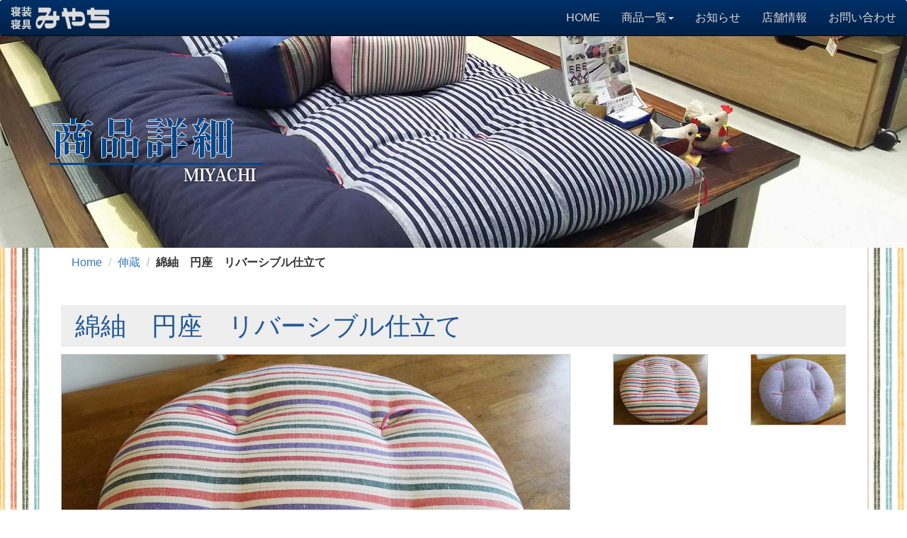

--- FILE ---
content_type: text/html
request_url: https://miyachi-futon.com/product/detail.php?B=1&N=13
body_size: 12721
content:

<!DOCTYPE html>
<html lang="ja" xmlns:og="http://ogp.me/ns#">
<head>
<meta charset="utf-8">
<meta http-equiv="X-UA-Compatible" content="IE=edge">
<meta name="viewport" content="width=device-width, initial-scale=1">
<title>綿紬　円座　リバーシブル仕立て｜伸蔵｜寝装寝具みやち（静岡県島田市）</title>
<!-- ogp -->
    <meta property="og:title" content="寝装寝具みやち" />
    <meta property="og:type" content="article" />
    <meta property="og:description" content="寝装寝具みやちは創業52年の寝具店。厚生労働大臣認可である国家資格「1級寝具製作技能士」を有し、心地よい素材を見極める審美眼をもった職人による伝統技術を踏襲した寝具作りを軸としながら、現代のライフスタイルに即した商品提供をしています。 " />
    <meta property="og:url" content="https://miyachi-futon.com/product/" />
    <meta property="og:site_name" content="寝装寝具みやち" />
    <meta property="og:image" content="https://miyachi-futon.com/shared/images/ogp-image1.jpg" />
    <meta name="twitter:image" content="https://miyachi-futon.com/shared/images/ogp-imageT.jpg" />
<!-- ogp -->
<meta name="Keywords" content="寝具,寝装品,布団,ふとん,ベッド,枕,打ち直し,みやち">
<meta name="Description" content="寝装寝具みやちは創業52年の寝具店。厚生労働大臣認可である国家資格「1級寝具製作技能士」を有し、心地よい素材を見極める審美眼をもった職人による伝統技術を踏襲した寝具作りを軸としながら、現代のライフスタイルに即した商品提供をしています。">
<!-- Bootstrap -->
    <link href="/shared/css/fade-in-anime.css" rel="stylesheet">
    <link href="/shared/css/bootstrap.css" rel="stylesheet">
    <link href="/shared/css/bootstrap-theme.css" rel="stylesheet">
    <link href="/shared/bxslider/jquery.bxslider.css" rel="stylesheet">
    <link href="/shared/css/style.css" rel="stylesheet">
    <link href="/shared/css/card-effect.css" rel="stylesheet">
<!-- Global site tag (gtag.js) - Google Analytics -->
<script async src="https://www.googletagmanager.com/gtag/js?id=UA-131182150-1"></script>
<script>
  window.dataLayer = window.dataLayer || [];
  function gtag(){dataLayer.push(arguments);}
  gtag('js', new Date());

  gtag('config', 'UA-131182150-1');
</script>
<body class="subpage subpage-product-detail">
<nav class="navbar navbar-inverse navbar-fixed-top ">
  <div class="container-fluid"> 
    <!-- Brand and toggle get grouped for better mobile display -->
    <div class="navbar-header">
      <button type="button" class="navbar-toggle collapsed" data-toggle="collapse" data-target="#defaultNavbar1"><span class="sr-only">Toggle navigation</span><span class="icon-bar"></span><span class="icon-bar"></span><span class="icon-bar"></span></button>
      <a class="navbar-brand" href="/"><img src="/shared/images/logo.png" alt="寝具寝装みやち"></a></div>
    <!-- Collect the nav links, forms, and other content for toggling -->
    <div class="collapse navbar-collapse" id="defaultNavbar1">
      <ul class="nav navbar-nav navbar-right">
        <li><a href="/">HOME</a></li>
        <li class="dropdown"><a href="javascript:;" class="dropdown-toggle" data-toggle="dropdown" role="button" aria-expanded="false">商品一覧<span class="caret"></span></a>
          <ul class="dropdown-menu" role="menu">
            <li><a href="/product/nobukura/">伸蔵</a></li>
              <li><a href="/product/miyachi/">みやちオリジナル</a></li>
            <li><a href="/product/pasima/">パシーマ</a></li>
            <li><a href="/product/magniflex/">マニフレックス</a></li>
            <li><a href="/product/paramount/">パラマウントベッド</a></li>
          </ul>
        </li>
        <li><a href="/topics/">お知らせ</a></li>
          <li><a href="/shop_info.php">店舗情報</a></li>
          <li><a href="/contact/">お問い合わせ</a></li>
      </ul>
    </div>
    <!-- /.navbar-collapse --> 
  </div>
  <!-- /.container-fluid --> 
</nav>
    <!-- /.navbar -->
    <!-- parallax-box -->
    <div class="parallax-window" data-parallax="scroll" data-image-src="/shared/images/bg07.jpg" id="parallax-win02">
        <div class="container">
            <div class="row">
                <div class="col-xs-12" style="padding:0;"><div id="PageTitle-h1"><img src="/shared/images/title-product-detail.png" class="img-responsive top-parallax-box-title" alt="寝装寝具みやち" /></div></div>
            </div>
        </div>
    </div>
<div class="main-Contents main-Contents-bg01">
    <div class="container main-Contents-inner">
        <div class="row">
            <div class="col-xs-12">
                <div id="breadMarker">
                    <ol class="breadcrumb">
                        <li class="breadcrumb-item"><a href="/">Home</a></li>
                        <li class="breadcrumb-item"><a href="/product/nobukura/">伸蔵</a></li>
                        <li class="breadcrumb-item active">綿紬　円座　リバーシブル仕立て</li>
                    </ol>    </div>
            </div>
        </div>
  <div class="row">
    <div class="col-xs-12">
      <h1 class="mainSection-title">綿紬　円座　リバーシブル仕立て</h1>
        <div class="row margin-b30">
            <div class="col-xs-12 col-sm-7 col-md-8 margin-b15">
                <a href='../data/nobukura/f155451409600.jpg' data-lightbox='imgset' data-title='綿紬　円座　リバーシブル仕立て' ><img src='../data/nobukura/f155451409600.jpg' alt='綿紬　円座　リバーシブル仕立て' class='img-responsive img-bordered' /></a>
            </div>
            <div class='col-xs-12 col-sm-5 col-md-4 margin-b15'>
                <div class='row'>
                    <div class='col-xs-6 margin-b7'><a href='../data/nobukura/f155451409600.jpg' data-lightbox='imgset' data-title='綿紬　円座　リバーシブル仕立て' ><img src='../data/nobukura/f155451409600.jpg' alt='綿紬　円座　リバーシブル仕立て' class='img-responsive img-bordered' /></a></div>
                    <div class='col-xs-6 margin-b7'><a href='../data/nobukura/f155451409601.jpg' data-lightbox='imgset' data-title='綿紬　円座　リバーシブル仕立て' ><img src='../data/nobukura/f155451409601.jpg' alt='綿紬　円座　リバーシブル仕立て' class='img-responsive img-bordered' /></a></div>
                </div>
            </div>
        </div>
      </div>
        </div>
        <div class='row margin-b30'>
            <div class='col-xs-12'>
                <h3 class='SectionTitle'>商品概要</h3>
        <div class='row margin-b30'>
            <div class='col-xs-12'>
                <p>遠州綿紬でお客様のご指定の柄で、円座をリバーシブルでお仕立ていたしました。<br />ご来店下さったときに私共でお仕立てしてあった敷布団の柄の組み合わせを<br />お気に召して頂きその柄の組み合わせでのご注文でした。</p>
            </div>
        </div>
            </div>
            <div class='col-xs-12 col-sm-10 col-md-8 col-lg-6 col-sm-offset-1 col-md-offset-2 col-lg-offset-3'><a href='javascript:document.CONT.submit();' class='btn btn-lg btn-block btn-primary'>商品のお問い合わせはこちら</a></div>
        </div>
<form name='CONT' action='/contact/index.php' method='POST'>
<input type='hidden' name='ABOUT' value='【伸蔵】:綿紬　円座　リバーシブル仕立て'>
</form>
        <div class="row">
      <div class="col-xs-12 text-right margin-t30">
          <a href="#top" style="display:inline-block; padding:0.7em 1em; background-color:#013069; color:#eee;">ページの先頭へ戻る</a>
      </div>
  </div>
</div>

    </div><!-- main-Contens -->
    
<!-- footer.php include -->
<footer>
        <div class="container-fluid margin-b15">
            <div class="row">
                <div class="col-xs-12" id="footer-menu">
                    <ul>
                        <li><a href="/">HOME</a></li>
                        <li><a href="/product/nobukura/">伸蔵</a></li>
                        <li><a href="/product/miyachi/">みやちオリジナル</a></li>
                        <li><a href="/product/pasima/">パシーマ</a></li>
                        <li><a href="/product/magniflex/">マニフレックス</a></li>
                        <li><a href="/product/paramount/">パラマウントベッド</a></li>
                        <li><a href="/topics/">お知らせ</a></li>
                        <li><a href="/shop_info.php">店舗情報</a></li>
                        <li><a href="/contact/">お問い合わせ</a></li>
                        <li class="visible-sm-border-left"><a href="/privacy.php">プライバシーポリシー</a></li>
                    </ul>
                </div>
            </div>
        </div>
        <div class="container">
        <div class="row">
            <div class="col-xs-12 col-sm-6 col-md-5">
                <h3 class="SectionTitle">寝装寝具みやち</h3>
                <ul id="footer-list">
                    <li>〒427-0047<br class="visible-xxs">静岡県島田市中溝町1407-5</li>
                    <li>電話番号：0547-37-4478（TEL＆FAX）</li>
                    <li>E-MAIL：<a href="/contact/" class="btn btn-info">お問い合わせはこちら</a></li>
                    <li>定休日：水曜日</li>
                    <li>営業時間：A.M.9:00-P.M.7:30</li>
                    <li>駐車場：店頭に5台駐車可能</li>
                </ul>
            </div>
                    
            <div class="col-xs-12 col-sm-6 col-md-7" id="footer-map-box">
                <div class="ggmap">
                    <iframe src="https://www.google.com/maps/embed?pb=!1m18!1m12!1m3!1d18523.772653921864!2d138.15925621594238!3d34.84186089339114!2m3!1f0!2f0!3f0!3m2!1i1024!2i768!4f13.1!3m3!1m2!1s0x601a50d4f0201651%3A0xdf7fceceded46568!2z5a-d6KOF772l5a-d5YW3IOOBv-OChOOBoQ!5e0!3m2!1sja!2sjp!4v1542657706938" width="600" height="450" frameborder="0" style="border:0" allowfullscreen></iframe>
                </div>
                <div class="f80per text-right"><a href="https://goo.gl/maps/cdoWwv2aUXz" target="_blank">GoogleMapで見る</a></div>
            </div>
            </div>
            <div class="row">
            <div class="text-right col-xs-12 margin-t30 copySection">
      <p>Copyright &copy; MIYACHI All Rights Reserved</p>
    </div>
  </div>
</div>
    </footer>

    <!-- jQuery (necessary for Bootstrap's JavaScript plugins) --> 
<script
  src="https://code.jquery.com/jquery-2.2.4.min.js"
  integrity="sha256-BbhdlvQf/xTY9gja0Dq3HiwQF8LaCRTXxZKRutelT44="
  crossorigin="anonymous"></script>
<!--<script src="/shared/js/jquery-3.2.1.min.js"></script> -->
<!--<script src="//ajax.googleapis.com/ajax/libs/jquery/1.11.0/jquery.min.js"></script>-->
<script src="/shared/js/bootstrap.min.js"></script>
<script src="/shared/js/jquery.matchHeight-min.js"></script>
    <link href="/shared/lightbox/css/lightbox.css" rel="stylesheet">
    <script src="/shared/lightbox/js/lightbox.min.js"></script>
    <script src="https://cdnjs.cloudflare.com/ajax/libs/bxslider/4.2.15/jquery.bxslider.min.js"></script>
    <style>
        .parallax-window {
            min-height: 500px;
            background: transparent;
        }
        
        .para1{ min-height:1500px;}

        .parallax-slider {
            top: 0;
            left: 0;
        }
    </style>
    <script>
        $(function(){
            $('#bxslider').bxSlider({
                mode:"fade",
                auto:"true",
                pause: 7000,
                speed: 1000,
                controls: "false"
            });
        });
        
    </script>
    <style>
        #bxslider-box .bx-wrapper{ margin:0 auto 45px;}
        #bxslider-box ul#bxslider{ margin:0; padding:0;}
        #bxslider-box .bx-wrapper{ padding:0;}
        #bxslider-box .bx-wrapper .bx-viewport{
            box-shadow:0px 0px 0px;
            left:0;
            border-style:none;
        }
        .bx-pager{
            text-align:center;
        }

    </style>
    <script type="text/javascript">
        $(function() {
            $('.mh-section').matchHeight();
        });
        $(function() {
            $('.mh-section2').matchHeight();
        });
        $(function() {
            $('.mh-section3').matchHeight();
        });
    </script>
<script type="text/javascript" src="/shared/js/fade-anime.js"></script>
<script src="/shared/js/parallax.min.js"></script>
</body>
</html>


--- FILE ---
content_type: text/css
request_url: https://miyachi-futon.com/shared/css/fade-in-anime.css
body_size: 321
content:

.fade-in-right,.fade-in-left,.fade-up {
transition: opacity 1s;
-moz-transition: opacity 1s;
-webkit-transition: opacity 1s;
-o-transition: opacity 1s;
transition: transform 1s;
-moz-transition: transform 1s;
-webkit-transition: transform 1s;
-o-transition: transform 1s;
}
.fade-in {
transition: opacity 1s;
-moz-transition: opacity 1s;
-webkit-transition: opacity 1s;
-o-transition: opacity 1s;
}



--- FILE ---
content_type: text/css
request_url: https://miyachi-futon.com/shared/css/style.css
body_size: 29062
content:
@charset "utf-8";

html{ font-size:10px;}
body{background-color:#fff; font-size:1.6rem !important;
    font-family:"Yu Gothic", YuGothic, "ヒラギノ角ゴ ProN W3", "Hiragino Kaku Gothic ProN", Arial, "メイリオ", Meiryo, sans-serif;
    color:#444;
    font-weight:500;
    line-height:1.6;

}

:target:before {
   content:"";
   display:block;
   height:50px;/* ヘッダの高さ = 50px */
   margin:-50px 0 0;/* ヘッダの高さ = 50px */
}

.navbar-brand{ padding:6px 15px;}

nav{z-index:9999 !important;}
.bx-wrapper .bx-controls-direction a {
    z-index:9998 !important;
}

form.form-group label,form.form-group-lg label{ width:100%;}

.navbar-inverse {
    background-image: -webkit-linear-gradient(top, #013069 0%, #002046 100%);
    background-image:      -o-linear-gradient(top, #013069 0%, #002046 100%);
    background-image: -webkit-gradient(linear, left top, left bottom, from(#013069), to(#002046));
    background-image:         linear-gradient(to bottom, #013069 0%, #002046 100%);
    filter: progid:DXImageTransform.Microsoft.gradient(startColorstr='#ff3c3c3c', endColorstr='#ff222222', GradientType=0);
    filter: progid:DXImageTransform.Microsoft.gradient(enabled = false);
    background-repeat: repeat-x;
    border-radius: 4px;
}

.navbar-inverse .navbar-nav > li > a { color:#dedede;}

#box01 p{
    font-size:1.6rem;
    color:#eee;
    line-height:1.6em;
}

.dropdown-menu > li > a {
    padding-top:5px; padding-bottom:5px;
}

.dropdown-menu > li > a:hover, .dropdown-menu > li > a:focus {
    background-color:#e8e8e8;
    background-image:none !important;
}


/* navbar fixed */
body{ padding-top:50px;}

#main em{ color:#c00; font-style:normal !important; font-weight:normal !important;}

img.img-block{ margin-left:auto; margin-right:auto; display:block;}
img.img-block-over{ margin-top:-10%;}
img.img-bordered{ border:solid 1px #ccc;}

.table01 td{ background-color:#fff;}

.table > tbody > tr.active > td, .table > tbody > tr.active > th, .table > tbody > tr > td.active, .table > tbody > tr > th.active, .table > tfoot > tr.active > td, .table > tfoot > tr.active > th, .table > tfoot > tr > td.active, .table > tfoot > tr > th.active, .table > thead > tr.active > td, .table > thead > tr.active > th, .table > thead > tr > td.active, .table > thead > tr > th.active { background-color:#ddd;}

.table-bordered > tbody > tr > td, .table-bordered > tbody > tr > th, .table-bordered > tfoot > tr > td, .table-bordered > tfoot > tr > th, .table-bordered > thead > tr > td, .table-bordered > thead > tr > th { border:solid 1px #ccc;}

.btn-xs{ padding-left:5px; padding-right:5px;}
.btn-footer-1{ background-color:#d2e7c6;}

.visible-xxxs,.visible-xxs,.visible-xxs-inlineblock,.visible-xxs-block{ display:none;}
.hidden-xxs{ display:inline;}
.hidden-xxs-inline-block{ display:inline-block;}
.hidden-xxs-block{display:block;}

.page-header{ background-color:transparent !important;}
.page-header_pageTitle, h1.page-header_pageTitle:first-child {
	color:#333;
	padding:0 0 10px 0;
	border-bottom:solid 2px #333;
	margin-bottom:10px;
}

.ff-mincho{
	font-family:"Roboto Slab" , Garamond , "Times New Roman" , "游明朝" , "Yu Mincho" , "游明朝体" , "YuMincho" , "ヒラギノ明朝 Pro W3" , "Hiragino Mincho Pro" , "HiraMinProN-W3" , "HGS明朝E" , "ＭＳ Ｐ明朝" , "MS PMincho" , serif;
}

h1#PageTitle-h1{ margin:0; padding:0; line-height:0; font-size:1em;}

p{ margin: 0 0 1.8em;}

.f90per{ font-size:90%;}
.f80per{ font-size:80%;}
.f74per{ font-size:74%;}
.f60per{ font-size:60%;}
.lh12{ line-height:1.2em;}

.col-xxs-12{ display:inherit;}

ul.list-block{ margin:0; padding:0;}
ul.list-block li{
	list-style-type:none;
	padding:2px 0;
	margin-bottom:0;
}

.title-box1{ padding:5px; text-align:center; color:#eee; margin-bottom:15px; background-color:#261517;}

.margin-b5{ margin-bottom:5px;}
.margin-t5{ margin-top:5px;}
.margin-b15{ margin-bottom:15px;}
.margin-t15{ margin-top:15px;}
.margin-b7{ margin-bottom:7px;}
.margin-t7{ margin-top:7px;}
.margin-t30{ margin-top:30px;}
.margin-b30{ margin-bottom:30px;}
.margin-t50{ margin-top:50px;}
.margin-b50{ margin-bottom:50px;}

.padding-t5{ padding-top:5px;}
.padding-b5{ padding-bottom:5px;}
.padding-t7{ padding-top:7px;}
.padding-b7{ padding-bottom:7px;}
.padding-t15{ padding-top:15px;}
.padding-b15{ padding-bottom:15px;}
.padding-t30{ padding-top:30px;}
.padding-b30{ padding-bottom:30px;}
.padding-t50{ padding-top:50px;}
.padding-b50{ padding-bottom:50px;}

.siteContent{ padding:1.5em 0 0;}

.section-box{ clear:both; position:relative; overflow:hidden; padding:20px 0;}
.margin-box{ padding-top:50px;}
.margin-box2{ padding-top:60px;}

.disp-inline{ display:inline !important;}

.breadSection .breadcrumb{ font-size:1.2em !important;}

.entry-body .well-bg-fff{ background-color:#fff;}

h1.entry-title:first-letter,
.single h1.entry-title:first-letter { color:inherit !important; }


.subpage-privacy .main-Contents-inner h4{
    font-weight:bold; font-size:120%; color:#16589E;
}

.subpage-privacy .main-Contents-inner h5{
    font-weight:bold; font-size:105%;
}

.page-header{ border-bottom-style:none !important;}

.media{ padding:1em 0 !important;}
.media .media-body .media-heading{
	margin-bottom:0 !important;
}
.media:first-child{ border-top-style:none !important;}

.home .media .media-body .entry-title a{ display:block;}

.main-Contents{ margin:0; padding:0 0 50px 0;}
.main-Contents-bg00{ background-color:beige;}
.main-Contents-bg01{ background:url(../images/bg001.jpg) left top repeat; }
.main-Contents-inner{ background-color:#fff; border-left:solid 1px #ddd; border-right:solid 1px #ddd; border-bottom:solid 1px #ddd;}

.mainSection-title{
	padding:10px 20px;
    background-color:#eee;
	color:#225898;
}

.mainSection-title-sub{ font-size:50%; padding-left:2em; color:#888; text-transform: uppercase;}

.SectionTitle{
    font-family:"Roboto Slab" , Garamond , "Times New Roman" , "游明朝" , "Yu Mincho" , "游明朝体" , "YuMincho" , "ヒラギノ明朝 Pro W3" , "Hiragino Mincho Pro" , "HiraMinProN-W3" , "HGS明朝E" , "ＭＳ Ｐ明朝" , "MS PMincho" , serif;
    font-size:140%;
    padding-bottom:0.3em;
}

h3.SectionTitle{ color:#5273cd;}

h3::after, .subSection-title::after{
	border-bottom-color:#5eb95f !important;
}

.entry-body h3{
	margin: 3.5em 0 1.2em;
}

.entry-body h5{ font-weight:bold;}

.subSection li.current-cat > a, .subSection li.current_page_item > a{
	background-color:#85b200;
	color:#fff;
}

.entry-body .org-child-list-box h4{
	margin-top:-10px;
	margin-bottom:0px;
}

.lineup-box{
    margin-top:3em;
}

.well .panel-cat-img-box{
	margin-left:-19px;
	margin-right:-19px;
}

.well .panel-cat-text-box{
	padding-top:15px;
	padding-bottom:5px;
	font-size:90%;
}

.well .panel-text-box p{
	margin-bottom:0;
}

.subpage-top-image{ margin:2em 0 4em;}
body.subpage-item .subpage-top-image{ margin-bottom:0;}

/* トップページスライダー */
div#topimagebox{
    padding:5px 0;
    background-color:#011D3F;
}

.bx-wrapper .bx-pager.bx-default-pager a {
    background: #888;
}

.bx-wrapper .bx-pager.bx-default-pager a:hover, .bx-wrapper .bx-pager.bx-default-pager a.active {
    background: #ccc;
}

.bx-wrapper .bx-viewport{
    border-style:none;
    background-color:transparent;
}

/* サイドバー上部  バナーエリア */
#content-sidebar-top-banner-area{ margin-bottom:30px;}

a.sidebar-area-banner-link{
    display:block;
}

a.sidebar-area-banner-link:link,
a.sidebar-area-banner-link:visited{
    border:solid 1px #ddd;
    background-color:#f3f3f3;
}

a.sidebar-area-banner-link:hover{
    border:solid 1px #c00;
    background-color:beige;
}


/* サイドバー下部 バナーエリア */
#content-sidebar-bottom-banner-area{
	margin-top:30px;
}


a.pagebottom-banner-link {
	padding:35px 0; text-align:center; border:solid 1px #ccc; display:block; color:#333;
}

a.pagebottom-banner-link:hover{
	border-color:#c00;
	color:#c00;
	background-color:#d0dead;
	text-decoration:none;
}

/* カテゴリーアイコン */
.cat-box-link-box a{ padding: 3px 5px 1px; font-size: 12px; line-height: 0; border-radius: 3px; text-decoration:none; border:solid 1px #ccc; background-color:#c3e3c3;}

/* 固定ページ内コンテンツリストボックス */
.contents-list-box{ margin-bottom:50px;}
#faq-list .contents-list-box{ margin-bottom:0;}
.contents-list-box ul{ margin:0; padding:0;}
.contents-list-box ul li{
	list-style-type: none;
	padding:7px 0;
}

.contents-list-box ul li p{ margin-bottom:0; padding-left:1em;}

.contents-list-box ul li a:link,.contents-list-box ul li a:visited{
	display:block;
	padding:10px;
	background-color:#fcfcfc;
	border:solid 1px #ddd;
	border-radius:4px;
}

.contents-list-box ul li a:hover{
	background-color:#fffff0;
	border:solid 1px #FBA9A9;
    text-decoration:none;
}

.contents-list-box ul li a.disabled{
	background-color:#eee;
	border:solid 1px #ddd;
	color:#888;
	text-decoration:none;
}

/* パンくず */
.breadcrumb{ background-color:transparent;}
.breadcrumb > .active { color:#333; font-weight:700;}

/* top bar + parallelbox */
#topbar{
	padding: 2px 0;
	background-color:#d0dead;
	position: relative;
	overflow: hidden;
}

#topbar div.home-bu{
	float:left;
}

.detail-box01{
    background-color:#0059b2;
    font-family:"Roboto Slab" , Garamond , "Times New Roman" , "游明朝" , "Yu Mincho" , "游明朝体" , "YuMincho" , "ヒラギノ明朝 Pro W3" , "Hiragino Mincho Pro" , "HiraMinProN-W3" , "HGS明朝E" , "ＭＳ Ｐ明朝" , "MS PMincho" , serif;
    display:block;
    padding:20px 20px 2em;
    color:#eee;
    border-bottom-style:none;
    margin-top:0;
    line-height:1.4em;
    font-weight:300;
}

.parallelbox{background:#0b91de; -webkit-transform:skew(-20deg);}
    
.parallelbox > .parallelinner{-webkit-transform:skew(20deg);}
/* top bar + parallelbox */

#sub-top-navi{
    padding:5px 7px;
    background-color:rgba(255,255,255,0.7);
    font-size:0.8em;
    float:right;
	margin-bottom:10px;
}

nav#topnavi{
    background-color:#d0dead;
    margin-bottom:30px;
}

nav#topnavi a:hover{
    text-decoration: none !important;
}

div#topnavi-box{
    position:relative;
    overflow:hidden;
}

div#topnavi-box ul{
    list-style:none outside none;
    float:left;
    margin:0; padding:0;
    position:relative;
    left:50%;
    width:100%;
}

div#topnavi-box ul li{
    float:left;
    padding:0.3% 0.2%;
    position:relative;
    left:-50%;
    text-align:center;
    width:calc(100% / 6.01);
}

div#topnavi-box ul li .btn{ font-size:115%;}

/* パネルグループ関連 */
.panel-group .panel+.panel {
    margin-top: 15px;
}

.panel-default > .panel-heading{
    background-color:#d2efd3;
    border-color:#8bc34a;
}

/* Mix-it-up */
.mix-it-up-controls{
    padding-bottom:10px;
}

.mix-it-up-controls a.btn-default:link,
.mix-it-up-controls a.btn-default:visited{ background-color:#fff;}

.mix-it-up-controls a.btn-default:focus,
.mix-it-up-controls a.btn-default:hover{ background-color:#337ab7;}

div.mix div.well{ padding:10px;}

.bg-ff{ background-color:#fff;}

.well-title{ margin-top:0; margin-bottom:0; padding-top:0; padding-bottom:0;}

ul.list-left{ margin:0 0 0 0; padding:0; position:relative; overflow:hidden;}
ul.list-left li{ float:left; margin-right:1em; list-style-type:none; margin-bottom:0.3em;}

.cc01{ color:#ff016d;}
.cc02{ color:#bc2347;}
.cc03{ color:#e84d15;}
.cc04{ color:#ff016d;}
.cc05{ color:#f7530b;}
.cc06{ color:#ff9d01;}
.cc07{ color:#ffd801;}
.cc08{ color:#daff60;}
.cc09{ color:#2aff64;}
.cc10{ color:#3e9300;}
.cc11{ color:#01d663;}
.cc12{ color:#2bb98d;}
.cc13{ color:#01b1ff;}
.cc14{ color:#007dd9;}
.cc15{ color:#0e007c;}

.label{ padding:0.4em 0.6em 0.3em;}


.sisetsu-list-h5,
#cat-title h5{
	background-color:#00698C;
	color:#fff;
	padding-left:1em;
}

/* Mix-it-up 施設リスト用 */
#header-box-wrap1{ /* トップページ専用 */
    background-color:#6CA5CF;
    background-image:url(file:///C|/Users/%E9%9B%85%E5%BF%97/Dropbox/wp-content/uploads/base01.jpg);
    background-position:center top;
    background-size:cover;
    background-repeat:no-repeat;
}

#header-box-wrap{ /* 一般ページ用 */
    background-color:#6CA5CF;
    background-image:url(file:///C|/Users/%E9%9B%85%E5%BF%97/Dropbox/wp-content/uploads/base01.jpg);
    background-position:center center;
    background-size:cover;
    background-repeat:no-repeat;
}

body.home #header-box-wrap{
	background-image:url(../../css/img/front-base.jpg);
}

#header-box{ padding-top:15px;}

a.underline{text-decoration:underline;}

/* map */
.ggmap {
position: relative;
padding-bottom: 100%;
padding-top: 30px;
height: 0;
overflow: hidden;
}

footer .ggmap{ padding-bottom:60%;}
 
.ggmap iframe,
.ggmap object,
.ggmap embed {
position: absolute;
top: 0;
left: 0;
width: 100%;
height: 100%;
}

/* フッター */
body.subpage-shop footer div#footer-map-box{ display:none;}
footer{ background-color: #013069; color:#eee;}
footer h3.SectionTitle{
    font-family:"Roboto Slab" , Garamond , "Times New Roman" , "游明朝" , "Yu Mincho" , "游明朝体" , "YuMincho" , "ヒラギノ明朝 Pro W3" , "Hiragino Mincho Pro" , "HiraMinProN-W3" , "HGS明朝E" , "ＭＳ Ｐ明朝" , "MS PMincho" , serif;
    font-size:140%;
    padding-bottom:0.3em;
    border-bottom:solid 1px #eee;
    color:#eee !important;

}
footer a:link,footer a:visited{ color:#eee;}
footer a:hover,footer a:active{ color:#337ab7;}
footer #footer-menu{
    padding:30px 0;
}
footer #footer-menu ul{
    font-size:0;
    text-align:center;
    margin:0;
    padding:0;
}
footer #footer-menu ul li{
    display:inline-block;
    font-size:1.2rem;
    padding: 0 5px;
    border-right:solid 1px #ddd;
}

footer #footer-menu ul li:first-child{
    border-left:solid 1px #ddd;
}

footer ul#footer-list {
    margin-left:0;
    padding:0;
}

footer ul#footer-list li{ list-style-type:none; padding:0 0 0.3em 0;}

.copySection{ padding:6px 5px 6px 0; text-align:right; font-size:80%;}

.home .hidden-home{ display:none; }

img#top-main-image{ max-height:80px; }
.home img#top-main-image{ max-height:480px; display:none; }


.footer-info-txt{font-size:11px;}

a.link-op80{ display:block; opacity:0.9;}
a.link-op80:hover{opacity:1;}

a.link-boxS{
   	-webkit-border-radius: 0;
   	-moz-border-radius: 0;
}

a.link-box-bordered{ border:solid 1px #d0dead; }
a:hover.link-box-bordered{ border:solid 1px #d0dead; }

a.link-box0{
	background-color:#271416 !important;
	color:#fff !important;
	border:solid 1px #271416;
}

a.link-box0:hover{
	background-color:#ddd !important;
	color:#271416 !important;
}

a.link-box1{
	background-color:#fcfcfc;
	color:#5273CD;
	display:block;
}

a.link-box1:hover{
	background-color:#d0dead;
	color:#B74E59;
	border-color:#85b200;
}



div.active a.link-box1{
	background-color:#ddd !important;
	color:#B74E59 !important;
}

a.link-box4{
	background-color:#271416 !important;
	color:#fff !important;
}

a.link-box4:hover{
	background-color:#fff !important;
	color:#271416 !important;
	border:solid 1px #ccc;
}

div.active a.link-box4{
	background-color:#fff !important;
	color:#271416 !important;
	border:solid 1px #ccc;
}

/* お知らせ一覧 link-box */
.info-box{ margin:0 0 30px 0; padding:0;}
.info-box ul{ margin:0; padding:0;}
.info-box ul li{ list-style-type:none; padding:0.5em; border:solid 1px #ddd; margin-bottom:5px;}
.info-box ul li span.entry-d{ font-size:90%; margin-right:1em;}
.info-box ul li a.link-block{ display:block; margin-top:0.3em; line-height:1.2em;}
.info-box ul li a:hover.link-block{ text-decoration: none; color:#c00;}

table.info-box-table{ margin:0; padding:0; border:solid 1px #ccc; background-color:#fff;}
table.info-box-table th{ width:30%; border:solid 1px #ccc; background-color:#eee; color:#333; padding:10px; font-size:100%;}
table.info-box-table td{ width:70%; border:solid 1px #ccc; color:#271416; padding:10px;}

.form-control-add1{ margin-top:0.5em; margin-bottom:0.7em;}

.label-mk{ margin-left:0.3em;}
a:hover .label-mk{ text-decoration: none !important;}


@media  only screen and (max-width:480px){
table.info-box-table th{ width:100%; display:block;}
table.info-box-table td{ width:100%; display:block;}
}

/* Category List 文字列限定 */
div.ellipsis p{
	position: relative;
	height: 3.2em;
	overflow: hidden;
	line-height: 1.6em;
}

div.ellipsis p:before, div.ellipsis p:after {
	position: absolute;
	background: #f2f2f2;
}

div.ellipsis p:before {
	content: "･･･";
	bottom: 0;
	right: 0;
	padding-left:0.5em;
	padding-right:0.5em;
}

div.ellipsis p:after {
	content: "";
	width: 100%;
	height: 100%;
}

/* toppage */
#top__fullcarousel{ margin-bottom:-2.5em;}

.contents-section-box{
	padding: 2em;
	background-color: #f8f8f8;
	border: solid 1px #eee;
}

.info-box1-box{
	border-bottom:solid 1px #ddd;
	padding-bottom:5px;
	padding-top:5px;
}



.news-box-thumb-box{ text-align:center;}

#news-link-box div.news-link-box-inner a{
	display:block;
	padding:5px 1em 7px;
	min-width:7em;
	text-align:center;
	opacity:0.6;
	font-size:80%;
	font-weight:bold;
	color:#333;
}

#news-link-box div.news-link-box-inner a.active,
#news-link-box div.news-link-box-inner a:hover{
	opacity:1;
	padding-bottom:5px;
	border-bottom:solid 2px #B0904B;
	text-decoration:none;
}

.media .media-body .media-heading{
	font-size:1.2em;
	font-weight:bold;
	line-height:1.2em;
	margin-bottom:1em;
}

/* entry */
h1.entry-title{ font-size:28px;}

.pager li{ display:inline-block;}

.breadSection{
	border-bottom-style:none;
	background-color:#fff;
}

.breadSection .breadcrumb{
	font-size:80%;
}

h2{
	background-color:transparent; 
	border-top-style:none; 
	border-bottom:2px solid #271416;
	padding:14px 10px 0;
}

h2 span.h2-inner-link{
	float:right;
	font-size:12px;
	padding-top:10px;
}

h3{ padding-bottom:0;}

#main h4{ font-weight:normal; font-size:130%;}

#main h6.lead{ font-size:120%; border-left:solid 0.7em #333; padding-left:0.5em; font-weight:bold;}
#main h6.lead2{ font-size:120%; font-weight:bold;}

.single-post h4{background-color:transparent !important;}

h4{ background-color:transparent !important; padding:10px 0 8px!important;}
.info-box1 h4 { margin-bottom:0.3em; background-color:#00832B !important; padding:5px 0.5em !important; color:#fff;}
h4.Cat-Title{ padding-bottom:0.3em; border-bottom:solid 2px #6689c1; margin-bottom:0.2em; text-align:right;}

.Cat-box ul{ margin:0; padding:0;}
.Cat-box ul li{ list-style-type:none; padding-bottom:5px;}
.Cat-box ul li a{ display:block; padding:7px; border-left:solid 5px #3762b2;}
.Cat-box ul li a:hover{ text-decoration:none; background-color:bisque; border-left-color:rgb(245, 132, 91);}

.cat-box-link-box a:hover{ background-color:#ff7373 !important; color:#fff !important;}

.newmark{ font-weight:bold; color:#c00; padding-right:3px;}
.title-box{clear:both; font-size:90%; line-height:1.2em; padding-top:7px;}

.caption{ font-size:74%; line-height:1.2em; margin:0.2em 0 5px 0.5em; padding:0;}
.item-list .caption{ font-size:90%;}

.news-box-inner{ padding-top:5px; padding-bottom:45px;}

.entry-pager-box{ font-size:75%; padding-top:15px; border-top:solid 1px #ddd; margin-top:15px;}
.entry-pager-box ul.entry-pager{ text-align:center; padding:0; margin:0;}
.entry-pager-box ul.entry-pager li{ list-style-type:none; display:inline-block;}
.entry-pager-box ul.entry-pager li.prev-link{ padding-right:1em;}
.entry-pager-box ul.entry-pager li.home-link{ padding-left:1em; padding-right:1em; border-left:solid 1px #ccc; border-right:solid 1px #ccc;}
.entry-pager-box ul.entry-pager li.next-link{ padding-left:1em;}

.wp-caption {
	background: #fcfcfc;
	line-height: 1.2em;
	margin-top: 0;
	margin-bottom: 15px;
	padding: 0 0 5px;
	text-align: center;
	border: 1px solid #e5e5e5;
	max-width: 100% !important;
}

.single-post h4{/*background-color: #cee3f5;*/ background-color:transparent !important;}

/* entry */

table.table-bc01,table.table-bc01 th,table.table-bc01 td{ border-bottom-color:#999;}

/* form control */
input.form-control-small-b3em{
	display:inline-block; width:3em; margin-right:0.5em; margin-left:0.5em;
}

hr{ border-top-color:#999; clear:both;}

.panel-title i.abso-r {
  position: absolute;
  right: 10px;
}

.panel-group .panel .panel-heading .panel-title a{ display:block;}

.box1{ border:solid 1px; border-color:#CB484A; }

#footer-sns-icons{ text-align:left;}

.text-center-xs{ text-align:left;}

.StayRoomReserveBox input.form-control{ font-size:14px;}

.subpage-product section{ margin-top:50px;}

#parallax-win01{ background-color:#111; background-image:url(https://miyachi-futon.com/shared/images/bg01.jpg); background-position:center center; background-repeat:no-repeat; background-size:cover; }



@media screen and (min-width:992px) and (max-width:1200px){
    div#topnavi-box ul li{font-size:90%;}
    img.size-medium{ max-width:200px;}
}


@media (min-width:992px){
    .main-Contents .container{ padding-left:30px; padding-right:30px;}
    .main-Contents .row{ margin-left:-30px; margin-right:-30px;}
    .col-xs-1, .col-sm-1, .col-md-1, .col-lg-1, .col-xs-2, .col-sm-2, .col-md-2, .col-lg-2, .col-xs-3, .col-sm-3, .col-md-3, .col-lg-3, .col-xs-4, .col-sm-4, .col-md-4, .col-lg-4, .col-xs-5, .col-sm-5, .col-md-5, .col-lg-5, .col-xs-6, .col-sm-6, .col-md-6, .col-lg-6, .col-xs-7, .col-sm-7, .col-md-7, .col-lg-7, .col-xs-8, .col-sm-8, .col-md-8, .col-lg-8, .col-xs-9, .col-sm-9, .col-md-9, .col-lg-9, .col-xs-10, .col-sm-10, .col-md-10, .col-lg-10, .col-xs-11, .col-sm-11, .col-md-11, .col-lg-11, .col-xs-12, .col-sm-12, .col-md-12, .col-lg-12 {
    padding-right: 30px;
    padding-left: 30px;
}
    
	.siteHeader .container{ padding-top:10px; padding-bottom:8px;}
}

@media (max-width:991px){
	.top-reserve-box-table{ font-size:70%;}
	#news-link-box{ margin-left:-15px; margin-right:-15px;}

}

@media (min-width:768px){
    /*	ul.gMenu > li#menu-item-726 > ul.sub-menu li { width:300px;} */

    footer .footerMenu ul{ margin:10px 0; font-size:0; text-align:center;}
    footer .footerMenu ul li{ font-size:11px; display:inline-block; float:none;}

    .dropdown-menu .divider{ margin:0;}

    #parallax-win01{ height:700px; }
    #parallax-win02,#parallax-win03,#parallax-win04,#parallax-win05,#parallax-win06,#parallax-win07{ min-height:500px; }
    img.top-parallax-box-title{ margin-left:15px; margin-top:20%;}
    #parallax-win03 img.top-parallax-box-title{ margin-top:40%;}
    #parallax-win03 img.top-parallax-box-img{margin-left:0; margin-top:5%;}
    .subpage #parallax-win02{ min-height:300px;}
    .subpage img.top-parallax-box-title{ margin-top:10%;}



    img#top-Img01{
        width:100%;
        height:auto;
        margin:0;
    }
}

@media (min-width:768px) and (max-width:991px){
    div#topnavi-box ul li{ font-size:80%;}
    .cat-box{font-size:70%; float:none; width:100%;}
	.date-box{ float:none; width:100%;}
	#news-link-box div.news-link-box-inner a{font-size:70%;}

	.subSection a.link-box2,
	a.sidebar-link-box2,
	a.sidebar-link-box3{ font-size:90%;}

    #parallax-win02,#parallax-win03,#parallax-win04,#parallax-win05,#parallax-win06,#parallax-win07{ min-height:400px; }

}

@media (min-width:767px) and (max-width:850px){
    footer #footer-menu ul li.visible-sm-border-left{
        border-left:solid 1px #ddd;
    }

}

@media (max-width: 767px){
    .navbar-inverse .navbar-nav .open .dropdown-menu > li > a{ color:#dedede;}
    .navbar-inverse .navbar-nav .open .dropdown-menu .divider {
        background-color: #080808;
    }
    
    #box01 h1 img{
        max-width:480px;
        width:100%;
        height:auto;
    }

    #parallax-win01{height:1200px;}
    #parallax-win02,#parallax-win03,#parallax-win04,#parallax-win05,#parallax-win06,#parallax-win07{min-height:400px;}
    img.top-parallax-box-title{ margin-left:15px; margin-top:20%;}
    #parallax-win03 img.top-parallax-box-img{margin-left:auto; margin-right:auto; margin-top:5%;}

    .detail-box01{
        display:block;
        padding:10px 20px;
        font-size:1.2em;
    }

    img#top-Img01{
        width:100%;
        max-width:60%;
        height:auto;
        margin:0 auto;
    }                            


    /* フッター */
    footer a:hover{
        background-color:#2a6598;
    }
    
    footer #footer-menu{
        padding:0;
    }
    footer #footer-menu ul{
        font-size:0;
        text-align:left;
        margin:0;
        padding:0;
    }
    footer #footer-menu ul li{
        display:block;
        font-size:1.2rem;
        padding: 0;
        border-right-style:none;
        border-bottom:solid 1px #ddd;
    }

    footer #footer-menu ul li:first-child{
        border-left-style:none;
    }
    
    footer #footer-menu ul li a{
        display:block;
        padding:1em;
        color:#eee;
    }
    
    footer #footer-menu ul li a:hover{
        text-decoration: none;
    }
    

  div#topnavi-box ul li{
    font-size:90%;
    min-width:calc(100%/3);
  }

  #sub-top-navi{
    float:none;
    text-align:center;
  }

	.margin-box{ padding-top:60px;}
	.subSection{ margin-top:20px;}

	#navSection{background-color: #271416;}
	ul.gMenu{ margin-right:0;}
	ul.gMenu a{background-color:#271416; color:#fff; }
	ul.gMenu a:hover{ background-color:#623337; color:#ddd !important; }
	.siteHeader_logo { float: left; text-align: center; padding: 0 10px;}

	a#menuBtn2,
	a#menuBtn3,
	a#menuBtn4{
		margin:0 -1px 0 0;
		padding:3px 5px;
		border-radius: 0;
    	-webkit-border-radius: 0;
    	-moz-border-radius: 0;
		width:42px;
		color:#999;
		border-color:#999;
	}

	a#menuBtn{
		margin:7px 10px 0 0;
		padding:3px 5px;
		border-radius: 0;
    	-webkit-border-radius: 0;
    	-moz-border-radius: 0;
	}
	
	div.menuText{ margin:-5px 0 0 0; font-size:10px;}
	
	.menuBtn-2nd{ display:inherit; float:right; margin-right:60px; margin-top:1px;}
	
	a.restaurant-reserve-link{
		display:block;
		background-color:#2a1b1d !important;
		color:#fff !important;
		border-radius: 0;
    	-webkit-border-radius: 0;
    	-moz-border-radius: 0;
	}
	
	a.restaurant-reserve-link:hover{
		background-color:#fff !important;
		color:#2a1b1d !important;
		border:solid 1px #2a1b1d;
	}
	
    .footerbanner img{margin-bottom:5px; max-width:320px;}
	
    .visible-xs-inline{ display:inline !important;}

    #footer-sns-icons{ text-align:center;}

    .text-center-xs{ text-align:center;}
    
    img#top-main-image{ max-height:20px; }
    
}

@media (max-width:640px){
    #parallax-win01{ height:1000px;}
    #parallax-win02,#parallax-win03,#parallax-win04,#parallax-win05,#parallax-win06,#parallax-win07{ min-height:300px;}
    img.top-parallax-box-title{margin-left:auto; margin-right:auto; margin-top:15%;}
    #parallax-win03 img.top-parallax-box-img{margin-left:0; margin-top:5%;}


    .table-block th,.table-block td{ display:block; width:100%;}
    .footer-info-txt{ text-align:center;}
    .margin-b10-xs{ padding-bottom:5%;}
    .copySection{ text-align:center;}
    .footerbanner img{margin-bottom:5px; max-width:320px;}
	h2 span.h2-inner-link{padding-top:0px;}
	
	.contents-list-box{ margin-bottom:30px;}
	
	img.alignleft,img.alignright{
		display:block;
		float:none;
		margin-right: auto;
		margin-left:auto;
	}
    
  img#top-main-image{ max-height:10px; }

	#header-box-wrap{
		background-image:url(../../css/img/front-base.jpg);
	}
	
	/* sns button set */
	.veu_socialSet{ margin-top:3em;}
    
    .mainSection-title-sub{
        display:block;
        display:none;
        padding-left:0;
        text-align:right;
    }
}

@media (max-width:480px){
    
    .col-xxs-12{ width:100% !important;}

    #parallax-win01{ height:1000px;}
    #parallax-win02,#parallax-win03,#parallax-win04,#parallax-win05,#parallax-win06,#parallax-win07{ min-height:300px;}
    img.top-parallax-box-title{margin-left:auto; margin-right:auto; margin-top:20%;}
    #parallax-win03 img.top-parallax-box-img{margin-left:0; margin-top:5%;}


    
    div#topnavi-box ul li{ font-size:80%;}
    img#logoMarkimg{ display:block; margin-left:auto; margin-right:auto;}
	div#topnavi-box{ padding-left:0; padding-right:0;}
  div#topnavi-box ul li{min-width:calc(100%/2);font-size:90%; padding:0.5%;}

	.cat-box{font-size:70%; float:none; width:100%;}
	.date-box{ float:none; width:100%;}
	#news-link-box div.news-link-box-inner a{font-size:70%;}

	.media .postList_thumbnail{ width:100%; padding-right:0;}

	.rest-reserve-inner .rest-reserve-tel-1{ float:none; text-align:center;}
	.rest-reserve-inner .rest-reserve-tel-2{ float:none; text-align:center; padding-top:5px;}
	
	.visible-xxs{ display:inline;}
	.visible-xxs-inlineblock{display:inline-block;}
  .visible-xxs-block{ display:block;}
	.hidden-xxs,.hidden-xxs-inlineblock,.hidden-xxs-block{ display:none;}

	img.alignright,
	img.alignleft{ display:block; margin: 0 auto 10px; float:none;}
	
	.contents-section-box{
		padding: 0;
		background-color: transparent;
		border-style:none;
	}
	
	.entry-body .well-bg-fff{
		background-color:#f8f8f8;
	}

    .well-title{ font-size:100% !important; font-weight:bold !important;}
}

@media (max-width:380px){
	.visible-xxxs{ display:inline;}
	.hidden-xxxs{ display:none;}
}

@media print {
  a[href]:after {
    content: ""!important;
  }
  abbr[title]:after {
    content: ""!important;
  }
}

--- FILE ---
content_type: text/css
request_url: https://miyachi-futon.com/shared/css/card-effect.css
body_size: 1284
content:
@charset "utf-8";

.card-bordered{ border:solid 1px #ddd;}
a.card-link{ display:block; border:solid 1px #ccc;}
a.card-link .title{ color:#a27f3f;}
a.card-link:hover{ text-decoration:none;}

.l-thumbnail {
position: relative;
overflow: hidden;
width: 100%;
height: auto;
background: linear-gradient(135deg, rgba(56,120,163,1) 0%, rgba(90,176,107,1) 100%);
border:solid 1px rgb(172, 220, 252);
}
.thumbnail-wrapper {
display: block;
margin: 0;
padding: 0;
}
.thumbnail-wrapper::after {
transition: 0.8s;
content: "";
box-sizing: border-box;
position: absolute;
left: 50%;
top: 50%;
transform: translate(-50%, -50%);
display: block;
width: 0;
height: 0;
border: 1px solid #fff;
opacity: 0;
}
.thumbnail-wrapper img{
transition: 0.5s;
transform: scale(1);
display: block;
max-width: 100%;
opacity: 1;
margin-left:auto;
margin-right:auto;
}
.more-text {
transition: 0.8s;
position: absolute;
top: 50%;
left: 50%;
transform: translate(-50%, -50%);
color: #fff;
font-size: 14px;
letter-spacing: -1px;
text-align: center;
opacity: 0;
}
.lineup-box .more-text{ font-size:12px;}
.l-card:hover .thumbnail-wrapper::after {
opacity: 0.8;
width: calc(100% - 32px);
height: calc(100% - 32px);
}
.l-card:hover .thumbnail-wrapper img {
opacity: 0.6;
transform: scale(1.1);
}
.l-card:hover .more-text {
opacity: 1;
letter-spacing: 0;
}

.l-card .text-content{ padding:0 15px 15px;}


--- FILE ---
content_type: application/javascript
request_url: https://miyachi-futon.com/shared/js/fade-anime.js
body_size: 3451
content:
    $(window).on('load',function(){

    // fade-in
    $(window).scroll(function (){
        $('.fade-in').each(function(){
            var POS = $(this).offset().top;  //fade-inがついている要素の位置
            var scroll = $(window).scrollTop();  //スクロール一
            var windowHeight = $(window).height();  //ウィンドウの高さ

            if (scroll > POS - windowHeight + windowHeight/5){
                $(this).css("opacity","1" );
            } else {
                $(this).css("opacity","0" );
            }
        });
    });
});

    $(window).on('load',function(){

    // fade-up
    $(window).scroll(function (){
        $('.fade-up').each(function(){
            var POS = $(this).offset().top;
            var scroll = $(window).scrollTop();
            var windowHeight = $(window).height();

            if (scroll > POS - windowHeight){
                $(this).css({
                    'opacity':'1',
                    'transform':'translateY(0)',
                    '-webkit-transform':'translateY(0)',
                    '-moz-transform':'translateY(0)',
                    '-ms-transform':'translateY(0)'
                });
            } else {
                $(this).css({
                    'opacity':'0',
                    'transform':'translateY(150px)',
                    '-webkit-transform':'translateY(150px)',
                    '-moz-transform':'translateY(150px)',
                    '-ms-transform':'translateY(150px)'
                });
            }
        });
    });
});

    $(window).on('load',function(){

    // fade-in-left
    $(window).scroll(function (){
        $('.fade-in-left').each(function(){
            var POS = $(this).offset().top;
            var scroll = $(window).scrollTop();
            var windowHeight = $(window).height();

            if (scroll > POS - windowHeight){
                $(this).css({
                    'opacity':'1',
                    'transform':'translateY(0)',
                    '-webkit-transform':'translateY(0)',
                    '-moz-transform':'translateY(0)',
                    '-ms-transform':'translateY(0)'
                });
            } else {
                $(this).css({
                    'opacity':'0',
                    'transform':'translateX(-50%)',
                    '-webkit-transform':'translateX(-50%)',
                    '-moz-transform':'translateX(-50%)',
                    '-ms-transform':'translate(-50%)'
                });
            }
        });
    });
});


$(window).on('load',function(){

    // fade-in-left
    $(window).scroll(function (){
        $('.fade-in-right').each(function(){
            var POS = $(this).offset().top;
            var scroll = $(window).scrollTop();
            var windowHeight = $(window).height();

            if (scroll > POS - windowHeight){
                $(this).css({
                    'opacity':'1',
                    'transform':'translateY(0)',
                    '-webkit-transform':'translateY(0)',
                    '-moz-transform':'translateY(0)',
                    '-ms-transform':'translateY(0)',
                });
            } else {
                $(this).css({
                    'opacity':'0',
                    'transform':'translateX(50%)',
                    '-webkit-transform':'translateX(50%)',
                    '-moz-transform':'translateX(50%)',
                    '-ms-transform':'translate(50%)'
                });
            }
        });
    });
});
